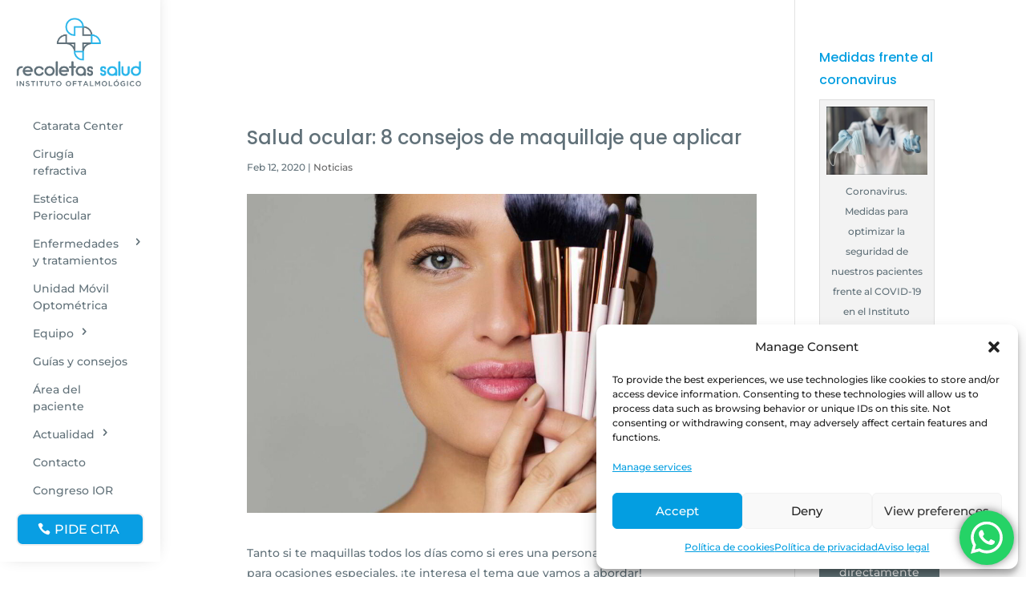

--- FILE ---
content_type: text/html; charset=utf-8
request_url: https://www.google.com/recaptcha/api2/anchor?ar=1&k=6LccpOwjAAAAAJVM1pU_6-_3cox_T1xJCY2KBn-9&co=aHR0cHM6Ly9pb3JlY29sZXRhcy5jb206NDQz&hl=en&v=PoyoqOPhxBO7pBk68S4YbpHZ&size=invisible&anchor-ms=20000&execute-ms=30000&cb=tiv9ju6m7xz8
body_size: 48591
content:
<!DOCTYPE HTML><html dir="ltr" lang="en"><head><meta http-equiv="Content-Type" content="text/html; charset=UTF-8">
<meta http-equiv="X-UA-Compatible" content="IE=edge">
<title>reCAPTCHA</title>
<style type="text/css">
/* cyrillic-ext */
@font-face {
  font-family: 'Roboto';
  font-style: normal;
  font-weight: 400;
  font-stretch: 100%;
  src: url(//fonts.gstatic.com/s/roboto/v48/KFO7CnqEu92Fr1ME7kSn66aGLdTylUAMa3GUBHMdazTgWw.woff2) format('woff2');
  unicode-range: U+0460-052F, U+1C80-1C8A, U+20B4, U+2DE0-2DFF, U+A640-A69F, U+FE2E-FE2F;
}
/* cyrillic */
@font-face {
  font-family: 'Roboto';
  font-style: normal;
  font-weight: 400;
  font-stretch: 100%;
  src: url(//fonts.gstatic.com/s/roboto/v48/KFO7CnqEu92Fr1ME7kSn66aGLdTylUAMa3iUBHMdazTgWw.woff2) format('woff2');
  unicode-range: U+0301, U+0400-045F, U+0490-0491, U+04B0-04B1, U+2116;
}
/* greek-ext */
@font-face {
  font-family: 'Roboto';
  font-style: normal;
  font-weight: 400;
  font-stretch: 100%;
  src: url(//fonts.gstatic.com/s/roboto/v48/KFO7CnqEu92Fr1ME7kSn66aGLdTylUAMa3CUBHMdazTgWw.woff2) format('woff2');
  unicode-range: U+1F00-1FFF;
}
/* greek */
@font-face {
  font-family: 'Roboto';
  font-style: normal;
  font-weight: 400;
  font-stretch: 100%;
  src: url(//fonts.gstatic.com/s/roboto/v48/KFO7CnqEu92Fr1ME7kSn66aGLdTylUAMa3-UBHMdazTgWw.woff2) format('woff2');
  unicode-range: U+0370-0377, U+037A-037F, U+0384-038A, U+038C, U+038E-03A1, U+03A3-03FF;
}
/* math */
@font-face {
  font-family: 'Roboto';
  font-style: normal;
  font-weight: 400;
  font-stretch: 100%;
  src: url(//fonts.gstatic.com/s/roboto/v48/KFO7CnqEu92Fr1ME7kSn66aGLdTylUAMawCUBHMdazTgWw.woff2) format('woff2');
  unicode-range: U+0302-0303, U+0305, U+0307-0308, U+0310, U+0312, U+0315, U+031A, U+0326-0327, U+032C, U+032F-0330, U+0332-0333, U+0338, U+033A, U+0346, U+034D, U+0391-03A1, U+03A3-03A9, U+03B1-03C9, U+03D1, U+03D5-03D6, U+03F0-03F1, U+03F4-03F5, U+2016-2017, U+2034-2038, U+203C, U+2040, U+2043, U+2047, U+2050, U+2057, U+205F, U+2070-2071, U+2074-208E, U+2090-209C, U+20D0-20DC, U+20E1, U+20E5-20EF, U+2100-2112, U+2114-2115, U+2117-2121, U+2123-214F, U+2190, U+2192, U+2194-21AE, U+21B0-21E5, U+21F1-21F2, U+21F4-2211, U+2213-2214, U+2216-22FF, U+2308-230B, U+2310, U+2319, U+231C-2321, U+2336-237A, U+237C, U+2395, U+239B-23B7, U+23D0, U+23DC-23E1, U+2474-2475, U+25AF, U+25B3, U+25B7, U+25BD, U+25C1, U+25CA, U+25CC, U+25FB, U+266D-266F, U+27C0-27FF, U+2900-2AFF, U+2B0E-2B11, U+2B30-2B4C, U+2BFE, U+3030, U+FF5B, U+FF5D, U+1D400-1D7FF, U+1EE00-1EEFF;
}
/* symbols */
@font-face {
  font-family: 'Roboto';
  font-style: normal;
  font-weight: 400;
  font-stretch: 100%;
  src: url(//fonts.gstatic.com/s/roboto/v48/KFO7CnqEu92Fr1ME7kSn66aGLdTylUAMaxKUBHMdazTgWw.woff2) format('woff2');
  unicode-range: U+0001-000C, U+000E-001F, U+007F-009F, U+20DD-20E0, U+20E2-20E4, U+2150-218F, U+2190, U+2192, U+2194-2199, U+21AF, U+21E6-21F0, U+21F3, U+2218-2219, U+2299, U+22C4-22C6, U+2300-243F, U+2440-244A, U+2460-24FF, U+25A0-27BF, U+2800-28FF, U+2921-2922, U+2981, U+29BF, U+29EB, U+2B00-2BFF, U+4DC0-4DFF, U+FFF9-FFFB, U+10140-1018E, U+10190-1019C, U+101A0, U+101D0-101FD, U+102E0-102FB, U+10E60-10E7E, U+1D2C0-1D2D3, U+1D2E0-1D37F, U+1F000-1F0FF, U+1F100-1F1AD, U+1F1E6-1F1FF, U+1F30D-1F30F, U+1F315, U+1F31C, U+1F31E, U+1F320-1F32C, U+1F336, U+1F378, U+1F37D, U+1F382, U+1F393-1F39F, U+1F3A7-1F3A8, U+1F3AC-1F3AF, U+1F3C2, U+1F3C4-1F3C6, U+1F3CA-1F3CE, U+1F3D4-1F3E0, U+1F3ED, U+1F3F1-1F3F3, U+1F3F5-1F3F7, U+1F408, U+1F415, U+1F41F, U+1F426, U+1F43F, U+1F441-1F442, U+1F444, U+1F446-1F449, U+1F44C-1F44E, U+1F453, U+1F46A, U+1F47D, U+1F4A3, U+1F4B0, U+1F4B3, U+1F4B9, U+1F4BB, U+1F4BF, U+1F4C8-1F4CB, U+1F4D6, U+1F4DA, U+1F4DF, U+1F4E3-1F4E6, U+1F4EA-1F4ED, U+1F4F7, U+1F4F9-1F4FB, U+1F4FD-1F4FE, U+1F503, U+1F507-1F50B, U+1F50D, U+1F512-1F513, U+1F53E-1F54A, U+1F54F-1F5FA, U+1F610, U+1F650-1F67F, U+1F687, U+1F68D, U+1F691, U+1F694, U+1F698, U+1F6AD, U+1F6B2, U+1F6B9-1F6BA, U+1F6BC, U+1F6C6-1F6CF, U+1F6D3-1F6D7, U+1F6E0-1F6EA, U+1F6F0-1F6F3, U+1F6F7-1F6FC, U+1F700-1F7FF, U+1F800-1F80B, U+1F810-1F847, U+1F850-1F859, U+1F860-1F887, U+1F890-1F8AD, U+1F8B0-1F8BB, U+1F8C0-1F8C1, U+1F900-1F90B, U+1F93B, U+1F946, U+1F984, U+1F996, U+1F9E9, U+1FA00-1FA6F, U+1FA70-1FA7C, U+1FA80-1FA89, U+1FA8F-1FAC6, U+1FACE-1FADC, U+1FADF-1FAE9, U+1FAF0-1FAF8, U+1FB00-1FBFF;
}
/* vietnamese */
@font-face {
  font-family: 'Roboto';
  font-style: normal;
  font-weight: 400;
  font-stretch: 100%;
  src: url(//fonts.gstatic.com/s/roboto/v48/KFO7CnqEu92Fr1ME7kSn66aGLdTylUAMa3OUBHMdazTgWw.woff2) format('woff2');
  unicode-range: U+0102-0103, U+0110-0111, U+0128-0129, U+0168-0169, U+01A0-01A1, U+01AF-01B0, U+0300-0301, U+0303-0304, U+0308-0309, U+0323, U+0329, U+1EA0-1EF9, U+20AB;
}
/* latin-ext */
@font-face {
  font-family: 'Roboto';
  font-style: normal;
  font-weight: 400;
  font-stretch: 100%;
  src: url(//fonts.gstatic.com/s/roboto/v48/KFO7CnqEu92Fr1ME7kSn66aGLdTylUAMa3KUBHMdazTgWw.woff2) format('woff2');
  unicode-range: U+0100-02BA, U+02BD-02C5, U+02C7-02CC, U+02CE-02D7, U+02DD-02FF, U+0304, U+0308, U+0329, U+1D00-1DBF, U+1E00-1E9F, U+1EF2-1EFF, U+2020, U+20A0-20AB, U+20AD-20C0, U+2113, U+2C60-2C7F, U+A720-A7FF;
}
/* latin */
@font-face {
  font-family: 'Roboto';
  font-style: normal;
  font-weight: 400;
  font-stretch: 100%;
  src: url(//fonts.gstatic.com/s/roboto/v48/KFO7CnqEu92Fr1ME7kSn66aGLdTylUAMa3yUBHMdazQ.woff2) format('woff2');
  unicode-range: U+0000-00FF, U+0131, U+0152-0153, U+02BB-02BC, U+02C6, U+02DA, U+02DC, U+0304, U+0308, U+0329, U+2000-206F, U+20AC, U+2122, U+2191, U+2193, U+2212, U+2215, U+FEFF, U+FFFD;
}
/* cyrillic-ext */
@font-face {
  font-family: 'Roboto';
  font-style: normal;
  font-weight: 500;
  font-stretch: 100%;
  src: url(//fonts.gstatic.com/s/roboto/v48/KFO7CnqEu92Fr1ME7kSn66aGLdTylUAMa3GUBHMdazTgWw.woff2) format('woff2');
  unicode-range: U+0460-052F, U+1C80-1C8A, U+20B4, U+2DE0-2DFF, U+A640-A69F, U+FE2E-FE2F;
}
/* cyrillic */
@font-face {
  font-family: 'Roboto';
  font-style: normal;
  font-weight: 500;
  font-stretch: 100%;
  src: url(//fonts.gstatic.com/s/roboto/v48/KFO7CnqEu92Fr1ME7kSn66aGLdTylUAMa3iUBHMdazTgWw.woff2) format('woff2');
  unicode-range: U+0301, U+0400-045F, U+0490-0491, U+04B0-04B1, U+2116;
}
/* greek-ext */
@font-face {
  font-family: 'Roboto';
  font-style: normal;
  font-weight: 500;
  font-stretch: 100%;
  src: url(//fonts.gstatic.com/s/roboto/v48/KFO7CnqEu92Fr1ME7kSn66aGLdTylUAMa3CUBHMdazTgWw.woff2) format('woff2');
  unicode-range: U+1F00-1FFF;
}
/* greek */
@font-face {
  font-family: 'Roboto';
  font-style: normal;
  font-weight: 500;
  font-stretch: 100%;
  src: url(//fonts.gstatic.com/s/roboto/v48/KFO7CnqEu92Fr1ME7kSn66aGLdTylUAMa3-UBHMdazTgWw.woff2) format('woff2');
  unicode-range: U+0370-0377, U+037A-037F, U+0384-038A, U+038C, U+038E-03A1, U+03A3-03FF;
}
/* math */
@font-face {
  font-family: 'Roboto';
  font-style: normal;
  font-weight: 500;
  font-stretch: 100%;
  src: url(//fonts.gstatic.com/s/roboto/v48/KFO7CnqEu92Fr1ME7kSn66aGLdTylUAMawCUBHMdazTgWw.woff2) format('woff2');
  unicode-range: U+0302-0303, U+0305, U+0307-0308, U+0310, U+0312, U+0315, U+031A, U+0326-0327, U+032C, U+032F-0330, U+0332-0333, U+0338, U+033A, U+0346, U+034D, U+0391-03A1, U+03A3-03A9, U+03B1-03C9, U+03D1, U+03D5-03D6, U+03F0-03F1, U+03F4-03F5, U+2016-2017, U+2034-2038, U+203C, U+2040, U+2043, U+2047, U+2050, U+2057, U+205F, U+2070-2071, U+2074-208E, U+2090-209C, U+20D0-20DC, U+20E1, U+20E5-20EF, U+2100-2112, U+2114-2115, U+2117-2121, U+2123-214F, U+2190, U+2192, U+2194-21AE, U+21B0-21E5, U+21F1-21F2, U+21F4-2211, U+2213-2214, U+2216-22FF, U+2308-230B, U+2310, U+2319, U+231C-2321, U+2336-237A, U+237C, U+2395, U+239B-23B7, U+23D0, U+23DC-23E1, U+2474-2475, U+25AF, U+25B3, U+25B7, U+25BD, U+25C1, U+25CA, U+25CC, U+25FB, U+266D-266F, U+27C0-27FF, U+2900-2AFF, U+2B0E-2B11, U+2B30-2B4C, U+2BFE, U+3030, U+FF5B, U+FF5D, U+1D400-1D7FF, U+1EE00-1EEFF;
}
/* symbols */
@font-face {
  font-family: 'Roboto';
  font-style: normal;
  font-weight: 500;
  font-stretch: 100%;
  src: url(//fonts.gstatic.com/s/roboto/v48/KFO7CnqEu92Fr1ME7kSn66aGLdTylUAMaxKUBHMdazTgWw.woff2) format('woff2');
  unicode-range: U+0001-000C, U+000E-001F, U+007F-009F, U+20DD-20E0, U+20E2-20E4, U+2150-218F, U+2190, U+2192, U+2194-2199, U+21AF, U+21E6-21F0, U+21F3, U+2218-2219, U+2299, U+22C4-22C6, U+2300-243F, U+2440-244A, U+2460-24FF, U+25A0-27BF, U+2800-28FF, U+2921-2922, U+2981, U+29BF, U+29EB, U+2B00-2BFF, U+4DC0-4DFF, U+FFF9-FFFB, U+10140-1018E, U+10190-1019C, U+101A0, U+101D0-101FD, U+102E0-102FB, U+10E60-10E7E, U+1D2C0-1D2D3, U+1D2E0-1D37F, U+1F000-1F0FF, U+1F100-1F1AD, U+1F1E6-1F1FF, U+1F30D-1F30F, U+1F315, U+1F31C, U+1F31E, U+1F320-1F32C, U+1F336, U+1F378, U+1F37D, U+1F382, U+1F393-1F39F, U+1F3A7-1F3A8, U+1F3AC-1F3AF, U+1F3C2, U+1F3C4-1F3C6, U+1F3CA-1F3CE, U+1F3D4-1F3E0, U+1F3ED, U+1F3F1-1F3F3, U+1F3F5-1F3F7, U+1F408, U+1F415, U+1F41F, U+1F426, U+1F43F, U+1F441-1F442, U+1F444, U+1F446-1F449, U+1F44C-1F44E, U+1F453, U+1F46A, U+1F47D, U+1F4A3, U+1F4B0, U+1F4B3, U+1F4B9, U+1F4BB, U+1F4BF, U+1F4C8-1F4CB, U+1F4D6, U+1F4DA, U+1F4DF, U+1F4E3-1F4E6, U+1F4EA-1F4ED, U+1F4F7, U+1F4F9-1F4FB, U+1F4FD-1F4FE, U+1F503, U+1F507-1F50B, U+1F50D, U+1F512-1F513, U+1F53E-1F54A, U+1F54F-1F5FA, U+1F610, U+1F650-1F67F, U+1F687, U+1F68D, U+1F691, U+1F694, U+1F698, U+1F6AD, U+1F6B2, U+1F6B9-1F6BA, U+1F6BC, U+1F6C6-1F6CF, U+1F6D3-1F6D7, U+1F6E0-1F6EA, U+1F6F0-1F6F3, U+1F6F7-1F6FC, U+1F700-1F7FF, U+1F800-1F80B, U+1F810-1F847, U+1F850-1F859, U+1F860-1F887, U+1F890-1F8AD, U+1F8B0-1F8BB, U+1F8C0-1F8C1, U+1F900-1F90B, U+1F93B, U+1F946, U+1F984, U+1F996, U+1F9E9, U+1FA00-1FA6F, U+1FA70-1FA7C, U+1FA80-1FA89, U+1FA8F-1FAC6, U+1FACE-1FADC, U+1FADF-1FAE9, U+1FAF0-1FAF8, U+1FB00-1FBFF;
}
/* vietnamese */
@font-face {
  font-family: 'Roboto';
  font-style: normal;
  font-weight: 500;
  font-stretch: 100%;
  src: url(//fonts.gstatic.com/s/roboto/v48/KFO7CnqEu92Fr1ME7kSn66aGLdTylUAMa3OUBHMdazTgWw.woff2) format('woff2');
  unicode-range: U+0102-0103, U+0110-0111, U+0128-0129, U+0168-0169, U+01A0-01A1, U+01AF-01B0, U+0300-0301, U+0303-0304, U+0308-0309, U+0323, U+0329, U+1EA0-1EF9, U+20AB;
}
/* latin-ext */
@font-face {
  font-family: 'Roboto';
  font-style: normal;
  font-weight: 500;
  font-stretch: 100%;
  src: url(//fonts.gstatic.com/s/roboto/v48/KFO7CnqEu92Fr1ME7kSn66aGLdTylUAMa3KUBHMdazTgWw.woff2) format('woff2');
  unicode-range: U+0100-02BA, U+02BD-02C5, U+02C7-02CC, U+02CE-02D7, U+02DD-02FF, U+0304, U+0308, U+0329, U+1D00-1DBF, U+1E00-1E9F, U+1EF2-1EFF, U+2020, U+20A0-20AB, U+20AD-20C0, U+2113, U+2C60-2C7F, U+A720-A7FF;
}
/* latin */
@font-face {
  font-family: 'Roboto';
  font-style: normal;
  font-weight: 500;
  font-stretch: 100%;
  src: url(//fonts.gstatic.com/s/roboto/v48/KFO7CnqEu92Fr1ME7kSn66aGLdTylUAMa3yUBHMdazQ.woff2) format('woff2');
  unicode-range: U+0000-00FF, U+0131, U+0152-0153, U+02BB-02BC, U+02C6, U+02DA, U+02DC, U+0304, U+0308, U+0329, U+2000-206F, U+20AC, U+2122, U+2191, U+2193, U+2212, U+2215, U+FEFF, U+FFFD;
}
/* cyrillic-ext */
@font-face {
  font-family: 'Roboto';
  font-style: normal;
  font-weight: 900;
  font-stretch: 100%;
  src: url(//fonts.gstatic.com/s/roboto/v48/KFO7CnqEu92Fr1ME7kSn66aGLdTylUAMa3GUBHMdazTgWw.woff2) format('woff2');
  unicode-range: U+0460-052F, U+1C80-1C8A, U+20B4, U+2DE0-2DFF, U+A640-A69F, U+FE2E-FE2F;
}
/* cyrillic */
@font-face {
  font-family: 'Roboto';
  font-style: normal;
  font-weight: 900;
  font-stretch: 100%;
  src: url(//fonts.gstatic.com/s/roboto/v48/KFO7CnqEu92Fr1ME7kSn66aGLdTylUAMa3iUBHMdazTgWw.woff2) format('woff2');
  unicode-range: U+0301, U+0400-045F, U+0490-0491, U+04B0-04B1, U+2116;
}
/* greek-ext */
@font-face {
  font-family: 'Roboto';
  font-style: normal;
  font-weight: 900;
  font-stretch: 100%;
  src: url(//fonts.gstatic.com/s/roboto/v48/KFO7CnqEu92Fr1ME7kSn66aGLdTylUAMa3CUBHMdazTgWw.woff2) format('woff2');
  unicode-range: U+1F00-1FFF;
}
/* greek */
@font-face {
  font-family: 'Roboto';
  font-style: normal;
  font-weight: 900;
  font-stretch: 100%;
  src: url(//fonts.gstatic.com/s/roboto/v48/KFO7CnqEu92Fr1ME7kSn66aGLdTylUAMa3-UBHMdazTgWw.woff2) format('woff2');
  unicode-range: U+0370-0377, U+037A-037F, U+0384-038A, U+038C, U+038E-03A1, U+03A3-03FF;
}
/* math */
@font-face {
  font-family: 'Roboto';
  font-style: normal;
  font-weight: 900;
  font-stretch: 100%;
  src: url(//fonts.gstatic.com/s/roboto/v48/KFO7CnqEu92Fr1ME7kSn66aGLdTylUAMawCUBHMdazTgWw.woff2) format('woff2');
  unicode-range: U+0302-0303, U+0305, U+0307-0308, U+0310, U+0312, U+0315, U+031A, U+0326-0327, U+032C, U+032F-0330, U+0332-0333, U+0338, U+033A, U+0346, U+034D, U+0391-03A1, U+03A3-03A9, U+03B1-03C9, U+03D1, U+03D5-03D6, U+03F0-03F1, U+03F4-03F5, U+2016-2017, U+2034-2038, U+203C, U+2040, U+2043, U+2047, U+2050, U+2057, U+205F, U+2070-2071, U+2074-208E, U+2090-209C, U+20D0-20DC, U+20E1, U+20E5-20EF, U+2100-2112, U+2114-2115, U+2117-2121, U+2123-214F, U+2190, U+2192, U+2194-21AE, U+21B0-21E5, U+21F1-21F2, U+21F4-2211, U+2213-2214, U+2216-22FF, U+2308-230B, U+2310, U+2319, U+231C-2321, U+2336-237A, U+237C, U+2395, U+239B-23B7, U+23D0, U+23DC-23E1, U+2474-2475, U+25AF, U+25B3, U+25B7, U+25BD, U+25C1, U+25CA, U+25CC, U+25FB, U+266D-266F, U+27C0-27FF, U+2900-2AFF, U+2B0E-2B11, U+2B30-2B4C, U+2BFE, U+3030, U+FF5B, U+FF5D, U+1D400-1D7FF, U+1EE00-1EEFF;
}
/* symbols */
@font-face {
  font-family: 'Roboto';
  font-style: normal;
  font-weight: 900;
  font-stretch: 100%;
  src: url(//fonts.gstatic.com/s/roboto/v48/KFO7CnqEu92Fr1ME7kSn66aGLdTylUAMaxKUBHMdazTgWw.woff2) format('woff2');
  unicode-range: U+0001-000C, U+000E-001F, U+007F-009F, U+20DD-20E0, U+20E2-20E4, U+2150-218F, U+2190, U+2192, U+2194-2199, U+21AF, U+21E6-21F0, U+21F3, U+2218-2219, U+2299, U+22C4-22C6, U+2300-243F, U+2440-244A, U+2460-24FF, U+25A0-27BF, U+2800-28FF, U+2921-2922, U+2981, U+29BF, U+29EB, U+2B00-2BFF, U+4DC0-4DFF, U+FFF9-FFFB, U+10140-1018E, U+10190-1019C, U+101A0, U+101D0-101FD, U+102E0-102FB, U+10E60-10E7E, U+1D2C0-1D2D3, U+1D2E0-1D37F, U+1F000-1F0FF, U+1F100-1F1AD, U+1F1E6-1F1FF, U+1F30D-1F30F, U+1F315, U+1F31C, U+1F31E, U+1F320-1F32C, U+1F336, U+1F378, U+1F37D, U+1F382, U+1F393-1F39F, U+1F3A7-1F3A8, U+1F3AC-1F3AF, U+1F3C2, U+1F3C4-1F3C6, U+1F3CA-1F3CE, U+1F3D4-1F3E0, U+1F3ED, U+1F3F1-1F3F3, U+1F3F5-1F3F7, U+1F408, U+1F415, U+1F41F, U+1F426, U+1F43F, U+1F441-1F442, U+1F444, U+1F446-1F449, U+1F44C-1F44E, U+1F453, U+1F46A, U+1F47D, U+1F4A3, U+1F4B0, U+1F4B3, U+1F4B9, U+1F4BB, U+1F4BF, U+1F4C8-1F4CB, U+1F4D6, U+1F4DA, U+1F4DF, U+1F4E3-1F4E6, U+1F4EA-1F4ED, U+1F4F7, U+1F4F9-1F4FB, U+1F4FD-1F4FE, U+1F503, U+1F507-1F50B, U+1F50D, U+1F512-1F513, U+1F53E-1F54A, U+1F54F-1F5FA, U+1F610, U+1F650-1F67F, U+1F687, U+1F68D, U+1F691, U+1F694, U+1F698, U+1F6AD, U+1F6B2, U+1F6B9-1F6BA, U+1F6BC, U+1F6C6-1F6CF, U+1F6D3-1F6D7, U+1F6E0-1F6EA, U+1F6F0-1F6F3, U+1F6F7-1F6FC, U+1F700-1F7FF, U+1F800-1F80B, U+1F810-1F847, U+1F850-1F859, U+1F860-1F887, U+1F890-1F8AD, U+1F8B0-1F8BB, U+1F8C0-1F8C1, U+1F900-1F90B, U+1F93B, U+1F946, U+1F984, U+1F996, U+1F9E9, U+1FA00-1FA6F, U+1FA70-1FA7C, U+1FA80-1FA89, U+1FA8F-1FAC6, U+1FACE-1FADC, U+1FADF-1FAE9, U+1FAF0-1FAF8, U+1FB00-1FBFF;
}
/* vietnamese */
@font-face {
  font-family: 'Roboto';
  font-style: normal;
  font-weight: 900;
  font-stretch: 100%;
  src: url(//fonts.gstatic.com/s/roboto/v48/KFO7CnqEu92Fr1ME7kSn66aGLdTylUAMa3OUBHMdazTgWw.woff2) format('woff2');
  unicode-range: U+0102-0103, U+0110-0111, U+0128-0129, U+0168-0169, U+01A0-01A1, U+01AF-01B0, U+0300-0301, U+0303-0304, U+0308-0309, U+0323, U+0329, U+1EA0-1EF9, U+20AB;
}
/* latin-ext */
@font-face {
  font-family: 'Roboto';
  font-style: normal;
  font-weight: 900;
  font-stretch: 100%;
  src: url(//fonts.gstatic.com/s/roboto/v48/KFO7CnqEu92Fr1ME7kSn66aGLdTylUAMa3KUBHMdazTgWw.woff2) format('woff2');
  unicode-range: U+0100-02BA, U+02BD-02C5, U+02C7-02CC, U+02CE-02D7, U+02DD-02FF, U+0304, U+0308, U+0329, U+1D00-1DBF, U+1E00-1E9F, U+1EF2-1EFF, U+2020, U+20A0-20AB, U+20AD-20C0, U+2113, U+2C60-2C7F, U+A720-A7FF;
}
/* latin */
@font-face {
  font-family: 'Roboto';
  font-style: normal;
  font-weight: 900;
  font-stretch: 100%;
  src: url(//fonts.gstatic.com/s/roboto/v48/KFO7CnqEu92Fr1ME7kSn66aGLdTylUAMa3yUBHMdazQ.woff2) format('woff2');
  unicode-range: U+0000-00FF, U+0131, U+0152-0153, U+02BB-02BC, U+02C6, U+02DA, U+02DC, U+0304, U+0308, U+0329, U+2000-206F, U+20AC, U+2122, U+2191, U+2193, U+2212, U+2215, U+FEFF, U+FFFD;
}

</style>
<link rel="stylesheet" type="text/css" href="https://www.gstatic.com/recaptcha/releases/PoyoqOPhxBO7pBk68S4YbpHZ/styles__ltr.css">
<script nonce="zE7peNeucp5UpeMnNC4wzg" type="text/javascript">window['__recaptcha_api'] = 'https://www.google.com/recaptcha/api2/';</script>
<script type="text/javascript" src="https://www.gstatic.com/recaptcha/releases/PoyoqOPhxBO7pBk68S4YbpHZ/recaptcha__en.js" nonce="zE7peNeucp5UpeMnNC4wzg">
      
    </script></head>
<body><div id="rc-anchor-alert" class="rc-anchor-alert"></div>
<input type="hidden" id="recaptcha-token" value="[base64]">
<script type="text/javascript" nonce="zE7peNeucp5UpeMnNC4wzg">
      recaptcha.anchor.Main.init("[\x22ainput\x22,[\x22bgdata\x22,\x22\x22,\[base64]/[base64]/[base64]/[base64]/[base64]/[base64]/[base64]/[base64]/[base64]/[base64]\\u003d\x22,\[base64]\\u003d\\u003d\x22,\x22eXrCj8ORwr/Ds8KIFHPDv8OdwpXCrXxlTGfCoMO/FcK0M3fDq8O3KMOROnzDsMOdDcKvcRPDi8KZC8ODw7wjw7NGwrbCjsOWB8K0w6kmw4pafF/CqsO/U8KTwrDCusOiwql9w4PCtsObZUoxwo3DmcO0wrlDw4nDtMKLw5UBwoDCulDDondVJgdTw7Mywq/ClX/CgSTCkFpldUEpSMOaEMOEwrvClD/Dig3CnsOoWF88e8KHZjExw4cXR2RXwrglwoTCmsKbw7XDtcOqaTRGw67CpMOxw6NfI8K5NizCqsOnw5gTwrI/[base64]/ZW/CikHDkRAWw7RVGMOdwpdjw5rCu21/w6HDqcK9wpJEMcKwwofCg1/DgMKJw6ZADToVwrDCuMOOwqPCugcDSWkuJ3PCp8KLwr/CuMOywr9+w6Ilw6TCoMOZw7VZU1/CvFTDqHBfWn/DpcKoMMK2C0JTw5XDnkYPbjTCtsKywp8Gb8OEexRxNWxQwrxdwrTCu8OGw5fDqgAHw7/[base64]/w70lN8OFwowrBD3DtcK/QsOAw7LDpMOcwqLChyXDqsOHw6pTH8ORdMOqfA7CpyTCgMKQPV7Dk8KKA8KUAUjDvcOGOBcVw6nDjsKfGMOcIkzCsBvDiMK6wqvDmFkdQmI/wrklwp02w5zCjEjDvcKewrnDpQQCCycPwp8/GBc2cyLCgMObDcKOJ0VONCbDgsK5OEfDs8KaXV7DqsOuN8OpwoMYwoQaXh3CosKSwrPCh8OOw7nDrMORw5bChMOQwozCmsOWRsOARxDDgFTCrsOQScOTwrIdWRl1CSXDmDUieF/Cpy0uw5USfVhmLMKdwpHDgsOEwq7Cq0rDqGLCjF1+XMOFS8KgwplcBmHCml1iw7xqwozClgNwwqvCswTDj3I7fSzDoSvDgSZ2w6EvfcK9E8KcPUvDksOZwoHCk8K/[base64]/DncOyD8Kxw6bDqMOkw7N5WEVUw4UrUMKcw4rDkDQcwpDCiWjCnRLDnMKEwp0vVcKdwrd3Ai9ow7jDrFJOdWgdRcKubsOrQjzCvkLCjmsJLTMxw5zCllMGK8KgIcOIcjXDiXxhGcK/[base64]/[base64]/CrsONwp54w7ZCQCTDsH9/QEtOw6ZGf8KjwocEwofCkhldCcOUJDlvVcOdwqrDinxNwp5TFA3DtinCmBTCt2/DvMKNfsKxwoUPKBNnw7Z7w7BUwrprZEbCisOnbDfDlwZiAsK5w7fCmxJ/[base64]/DoUQYw6lpEwoOc3t5wr5pw5DCjxLDkTfCpW1Vw4QxwoA/w6R9UcKGBmPDsGrDvsKewrUYNWd4woXCrh4Wd8ODWMKfC8ODFUEqA8KSKR1EwpQRwoF7W8KgwoHCh8K9bcOfw6TCpzhWGwzChkjDucO8Tk/DuMKHay1aZ8O0wqd3Z17DmGjCqCHDlsKAE2XDtMOQwr8+UTA1NXLDlCnCvMO5ChNJw4tTP3fCucK9w4Zbw4Y7fMKmw44GwpLCucO3w4QLFll7VAzDpcKvCSPClcKtw63CrMKgw54BKcOJc3xvQRvDlsKLwrZ/LnXCpMKVwqJlTDpLwro2OGTDtyrCiUwnw6jDi0HCnsOPPMK0w5MTw4ssfhAnXidbw5PDtw9twr/Cp0bCvyh4WRfCssOoc2LCisO2YMObwrMbwpvCsVZtwoIyw5NDw5nChsKJd3zCs8KQw5nDohnDpsO7w4TDiMKlfsKOwqfDpDwsN8OJw5YhC2cWwoLDgjrDpSI+BFnCqCbCvFF8DcOFDEEnwp0MwqlMwobCgjzCig3CkMOiN11mUsObZTvDhXU2Bl0Gwo/Dt8KxdxZ8dMO9QMK5woALw6bDpcOew6lNOzNGCnxKP8O2RsKYXcKYJxzDmlrDiy/Csl1JDTALwrdyNF3DrhI0DcOWwostSMOxw6hIwq83w4LCuMOow6HDjQDDhxXClC90w6Jrwp7DosOxwojCtzgEwqvDl0DCo8Kkw70/w63Cs0PCtQhpQmwDPQbCg8Ktw6t+wqfDllDCr8Opwqghw6XDqsK9OsOIKcOYGxTCvCkuw4vCgMOmwqnDp8OmBcO6AA9AwrB1NhnClMO9wqg/w7LCmVTCoWHCrcO3JcOQw6VYwo90cmjCgHnDqTFoWhrCil/DtsOCODLDtXZDw5TCgcOvwqvCiC9Fw61LEm3CmDBHw7zDpsOlIcKvTw0wO0fCnnTCl8Omw7jCksOhwpHCp8OiwpF2w7jCn8OHXR40wqROwrnCv3zCmMK/[base64]/DvMKzdHbCh8O5w4rCpsKow4p2VsOGw4rCpkHCvA3CisOewqbDvU/[base64]/DsMOnSTNdZsOXX8KpwrZVwpbDiMOAecKHTsKmW23DlMOkw6pMa8K5OGpFTsKbw5QSwqpVKsONFcKJwoB/wopFwofDksOKcxDDoMOQwrEfETLDsMOsLMOLNnTCqU/DscObSUtgGcK6aMKnRhp0f8OJLcOsUsKQC8O3EC43JFkjbsOIABg9TxTDn3BHw6lacwdhT8ORGXvCm3tsw6cxw5RbeFJPw6rCgcKyTk9qwptww7tpw4DDhQHDpEnDlMKkYQjCt33Cj8OaD8Knw4sEVMO3GRPDtsK1w7PDtnnDvF/Dg0QMw7nCpUXCssKUQ8KKdmRRMXfDqcK9wqg+wql7w5l4wo/DocKXdMOxLcKmwqlvUA1eVcOjbnwqwo8GNEAbwqUfwqlmZQoFFyYNwqPDngjDn2zDg8OhwrQ7w7/CtTXDqMOJRXPDllBxwpvDvSBtbm7DnjJjwrvDoWc4w5TCosOXw7vDtinCjRnCqVhZQjQ3w7/CqxUBwqLDhcOkw5TCsmd9woMPDVbCviVhw6TDh8OOCAfCqcOCWhXCnyDCusO+w7rCncKow7HDp8OeEjPCjcKUEXZ3IMKsw7fDnxgjHmxWYsOWMcKQTCLCuHrCgcKMWDvDg8OwbsOCUcKbw6A4BsO1VcOyGyREBsKiwrdTekDDucOwfsOVFcK/[base64]/Do8O3wqvCuMOnw73DpBbCihhHwrrDg0J0RTfDiSExw7XCpj/DkzA3I1XDmAImA8K+w45kIHLCucKjKsKnwrfCnsK/wqvCm8Otwps3w511wpbCqSUGBWcxP8K3wrlRw45NwoM1wrbDtcO2BcKdA8OsQEVgfn8FwqxKdsOwB8O4C8KEw4Mrw6IGw4vCnipITsOGw7LDqcOdwqA4w6jCs3rDg8KATsO5HwFrSCbCpsKxw5jDssKfwp3CmhfDhio1wrwWV8KSwp/[base64]/wpjCiMKOQh4pAcOIb3Iuw6DDnsOPQXoNw4wZwrTCo8KrQ3YYA8OuwpUNJMKcBHwHw7rDp8O9wqNsScOaQ8KRw7gEw6oZfMOcwpgTw63Ct8KhHETCssO+w5xGw59Jw7HCjMKGOV99FcKJHcKFEy/DjSbDmcKmw7Yfwo5mwq/CpEsqdW7CrsKyw7rDv8K/w7rDshUxGl0Pw7s1wqjCn2BuSVfDtmXDscOywprDlHTCvMK1FCTCvMKkQg/[base64]/[base64]/XXfDj8OkUMKjDcKfPMOYw4PDhhPDiMOuwpEaPsKLWMO4KWQidsO8w5/CnMKyw5AlwoHDkRPCmsOBGAvDtMK6d3FJwqTDoMKMwoQ0wpvCrDDCrcO2w4tYwpXCv8KMEMKDwpUdV0IHJVnDgcKnNcK0wrXCmFzCmMKEw7DDucKWwp7DswccHj/CiRfClEkjHiJNwo4GSsK7NQhIw4HChDDDtnPCp8K6HcKqw7gIAsOvwrfCiDvDrW4twqvCv8K/Ry4NwrzDsRh3W8KXVVTDgcO9YMOVwpUkw5JWw54Zw4TDmznCr8Omw7diw7jDksKQw6NyJgfCgDnDusOMw5RFw63ClT3CmMOYwr3CjSxAR8KrwoRkw6pOw753PF/[base64]/CpMOtLMK1PsOlf8Kbw4rDpcKMJsOUw4fCgcKUw4ksTCLCtyXCuloyw611XMKWwrlAL8OAw5EFVsOCFsO4wrkqw7RGYVTCjMOvFWnDvQzCmEPCu8KqEMKHwqgUw7HCmk9oGQIJw7NuwoMbQcKnUEjDpxpNd0/Cq8K1w4BKTsK9ZMKbwrEDQsOcw51xM14Wwp3Ck8KkFlPDhMOmwqHDgcK4fQB5w4ZBGzliIxbCpjY3VkRSwqfDgFc1U2BXFMOIwq3DrMKMwq3DpGBdKy7Ck8KyK8KZBsOnw6TCnjdSw5kub0HDoU8wwoHCpBYYw43DjBDCtMO/eMONw4U1w7J9woY6wqJVwptbw5LDoyoBIMOmWMOIPizCtmvCpDkCSBQ4woYjw6kqw5Iyw4g0w5LCtcKxVcKhw6TCkQtJwqIWwrHCgj8EwoRcw5DCkcOUBDDCtQZXfcOzwoFgw4k+w4jCgn/Dh8KNw5U+AkBXwpUxw61mwpYND38owq3DqMKBGcO3w6LCryAswr8iAj9qw4rCscOCw6ZKw57CgRESw73DkilWdMOmScO/w5TClFdiwqLCtzYfX3rCmjoBw7QBw6vDtjs7wq53GhTCiMKtwqrCkVjDosOLwrwtZ8KdRMOvNSMOwqDDnADCrMKceDhwRD9rajvCiw0mXgwyw74hdxsjfcKGwpFxwo/CtsO+w7fDpsO+ASofwpjCvMO8Thkfw6/[base64]/DiARQwoPCqsOjF8Kgw58YwpDDmh7DucOjEB5EQ8KlwpgMSEsTw6wBNUA0SMO5Q8OFw6PDnsKvICQ/[base64]/DpSDDvsOnwpFDN3MlS8OVFRvCjsOMIV3DnMODw4prwrMrAsOpw5hod8OdQwRGQMOkwrXDtRVmw5HCiTHDmmzCu3vDicOzw5Nbw6rCswnDiiRfw6FmwoTCucOowrECNVLDqMK/KAgrFCJWwqBfYlDCgcOFBcKsDX4Tw5FEwqR8ZcOJbsOIw5TDr8OdwrzDqAYNAMKfP3TDgVRMOiM8wqM7b28SU8K8P0UdUH5sX3p+YgcqMcObDQpWw6nDggnDscKHw5tXwqLDuR3DpnRMeMKMwoHCg2kzNMKTBkLCsMO2wootw5PCjXsXwo/DicO+w6zDncO6P8KawoDDu1BvTMOZwpVvwpIGwqFiVUY7HBMiNMKkwpnDrMKnC8K1w7fCuWxpw7zCkkhLwpRTw4Uow4sgXMOTL8Otwq83UMOEwqsYFhpPwr4GKV1Rw5AUfMO4wrPDg03DlcKIwpDDomzCsSHCgcO/SsODe8Kbwoc+wrQNLMKIwpcrXsK2wrEgwpnDqD7DnVJ3dRPCviI5WMKOwrLDiMK/[base64]/Cqj3CqFTCjg3DlcKMwokDw5wQeUcew7bCi1Eyw6HDjsOYwp7Dg30kw5/DhGEgWngMw4tCfMKCwpTChlDDnF7DvMOjw5QBwphOXMOkw6HCrRQ1w6dBElUDw4xPAxUMWkJ2wrpNUsKDCMKMBncoY8KtchXCoXfCiCXCisKKwq7DvsKtwo9ww4YcRMOdasOYIQEcwpxowoVMAhDDqsO9M1h7wprDkF7CrWzCoRnCsVLDk8Kcw5k/wrNzw5RXQCHCr17Dqz/DtcOhV3pERsO8QToZQFjConwoV3PDlWZ5W8O7wpwTADEqTS3Dn8KmHU9lwqfDqgvDusOsw48LBEvClcOQJVnDuCQUdsKHSSgew4DDj2XDisKNw4pYw4IUJMOBWWXCscO2wqs0XlHDocKXdE3DpMOIVsO1wrbCpxcDwoPCnRtKw4YNTcOPKE/Cm1XDihXCr8KHJ8OSwqh6ZMOLLMKbOcOYLsKZcVrCoCBpV8K9QcKLVQt2w5bDqMO4wrJXA8OmaUfDusOXw4fCsl01a8OXwqBYwoIIw7LCt39BOsOqwrV2RsK5wpheCxlsw4LDmsKFNsKbwqbDu8KhDcK9MjvDkcO4wrRCwpHDvMK/woPDvMK4RMOUAi4Xw6c9b8KlW8ORcScGwoovMQvDg0AIOXd4w4HCrcKVwp9/wrjDs8OARzzCiHPCu8KuNcOdw5vCmEbDlsO5VsOnFsOVW1wjw7otZsKbCsONH8Kaw7LDug3Dg8Kbw64aCMOoJ2zDpF9Lwrc4ZMOGNQ1rZMKIwqpwdHTCp2zDmVPCtxTDj0xkwrUsw6DDjBzClAggwoNRw4HCnDvDvsO3VHDCnn3CtMOFwqbDnMKPDEPDoMKMw6U/wr7DosK4w4vDihBIcxE+w41Ww4MwVRXCiDMlw5HChcO8OQ8BI8K5wqjCpXo3wrImU8Oxwo0UbVzCiV/Dh8OmccKOZ24JH8KHwrl3wofCmgNKPFQbJgJfwq7Co3sIw4EVwqkbPUjDmsOGwp3DuFkLTMKIPcKZwrIOZndvwrA3J8OcYsOoSytXPw7Cq8KKw7nClsKAdcODw6rCj3cOwr/[base64]/VQAbWErCrQUMw5s9XcOpwrXDhgwrw4MCwoHCiF3CimzDukjDisK9w55IYsKeQ8KNw7gowo/Dqk/Dm8KSwp/Dl8OfFMOfcsOMJjonwoHDqSLCvhbCkAF2w7MEw4PCicOCwqxFTsKTAsOww7fCucO1Y8KFwobDn0PCr0DDvCbCv11tw4dGecKVw6hIbEw2wp3DhFZ9cwHDhyLCjsOTYU9bw7jCqWHDu0otw5N1wpTClMO6wph4YMKfAMK7W8O9w4h8wrDDjhU/[base64]/DsT/DkzDDvsO3dMKoworDncOywprDqsOHw5/DiVrCo8OGDcOGaVzCvcOEM8Kfw7I1Wx9XCMOieMKBcww3eE3DncOEwqjCosOpwqcXw4EDGTXDmGDDh0HDtcOzwqbDq10Nw45+VSEQw67DrD/[base64]/WcOJwqQDMhbDjjwaY8Kuw4HDkmt/wqzCssOQWGPCkGLCtsKtTcOtQXDDgsOaLRcAX1w6fHVvwp7CrxPChABdw7HDs3LCj1xnLsKjwqTDvGXChns1w5nDqMOyGS/ClsOWfMOoI3wmT23DvxJkwqICwrTDsVzDtjV2w67Cr8KcPMKoG8KRw5vDuMKgw59cDMOgLMKJBi/CqzzDvh5pAg3Ds8OtwqUQLH1kw7nDgkkaRTvChAwXGMK1eGsHw4XCowPDpmgnw60rwoNUWSDCicKgCEtXPzhewqLDuB1tw47DlMKTdxzCi8ORw5rDqEvDikHCkcKnwrTCgsKJw7EXdMOgwpfCikPCmFLCin3DqwBywpBNw47DqQ/DgiY/[base64]/w43DiMK7wqTCtEBcc3TCqH1zQsKww6TCpMKywoPCrFjDlhcAZXMINlB/d3/Du2PCssKvwqfCkcKIKMOWwovDo8OZYFrDrGLCjV7CjcOXKMOvworDpMKaw4DDisKiDx1vwqBawrnDpU09wp/Ck8OXw6sawrtVwrvCjsKFZCvDk07DpsOHwqAmw7QeXsKCw5jCmkjDs8OcwqDDgMO7fEfDoMOVw7nCkB/[base64]/[base64]/ClSjCtCFBwqbCjCnCpsKXw4rCkA7CusOEw4bDhMOmY8OBPy3CusOUB8K1HBBpCnV8Uh3CjH5hwqHCunnDjkLCssOIWMOCX0RTKU3DncKqw7InCAjCtcKgw7HDp8Kkw4ARA8K0wpt7S8KLHMOndcO0w4vDjsK2HFTCsQxcCQoawpg8S8O0WSZ/bcOCwonDk8OTwrJmGsO3w5nDjhgWwpvDvcOiw5zDjMKBwoxZw77Cv2/[base64]/PXTCtHAcNMKMKsKPKcKbJ1TDlTcUwpnDvsO6DFnDvHIVT8KyP8OCwrhAf2XDoFAXwoHCqWl4w5vDtTohf8KHDsO8R3XCm8OMwobDkH/Du00SWMOQw7vDv8KuPhjChsONOsKAwr59YEDDsV0Uw6LDl0UiwpVhwoZYwoHCk8OkwpTCrzdjwqzCqgFUE8OOI1AxT8ODL3NJwrkow5RhJw7DrHrCpsKzw7p/w5bCj8OIw4JmwrJBw5xYw6bCr8O4XsK/[base64]/DhXcJIcOvwr7CrVAZwoHDmTVuw6xDAcK9SsKJQsKUQMKuD8KQA0dUw6R/w4jDkhwqOA9DwqPCiMKwHg1xwovDk3Qvwr8Ww5vCsCfDpjvCiyfDmMOkWsK9wqBuwpRIwqsAZcOLw7bCsk8GcsOGXV3DkVbDpsO+dznDgglbD25PTcKHAj4pwrR7wpHDhnZlw6XDhsKDwoLCpnQmAMKYw4/DscO9wr0EwpUVLT0ANiDDtw/DuQzCuF7DqcOHQsKRwrfDlnHCvkQ4w40tGMK/NXTCmsKlw7jDl8KtMMKFfTwswrlYwqA0w7plwrVQUsKmJzk/ExJke8O2O1bCjcKMw4RpwrjDvkpiwpsbw7gpwrVoelRAEkc/[base64]/Ct8O8D2dGwrrDncOJwp/DisKxQMKFVnJuw4kzwqkDwrvDkcOywqgvByvCo8OTw4ElfQdmw4I/[base64]/CtsOGJlfDjhTCrMOvFcOhHQ/Cm8KHw74Gw78iwrTDsHIVwpnCoBTCscKGw7F3XjdDw7QiwpLDhsOVYBbDqTHCksKfMcObFUV2wrLDmB3CvygndsKiw6YUasOxZhZMwpgPOsOGbMK1Z8O3CVQmwqAzwqzDucOaw6vDgMO8woBgwovDicKwc8ONe8Oje37CoX/DtT7Ckn4Gw5fDlMOQw5xcwq3DusKqdcOFw7Zxw4DCssKTw5TDncKJwrzDjwnCshTChyR3NsKlUcODKxgMwpN8woA6w77DqMOUHz7DhnRmUMKlGgLDrzARH8OKwq3CgMOkwrrCmsOyUHPDncOuwpIjw6TDnQPDohsIw6DDjnU+w7TCp8O7VcOOwp/CjsKNUjwYw4rCrkQ3GcKDw44uGsKZw4swXSxTJMKTDsOvFXXCpx0swrYMw5nCvcKvw7ExV8OnwprCi8OGwrbChHvDmVc0wpPCj8KUwoHDtsOuRMKkwpoqAnZ/UsOdw6TDoCkIJjHCo8K+VW92wq/[base64]/MD4KDcOAw7jCjcKDwq5HFQ4pw4hGw5PCv1DDnkI6YsKww6vCkTTDjcKOd8KrPsO1wq1uw61RQhddw4XCjHbDr8O8HsO+wrZmw4UdSsO/w6ZAw6fDpz5/bUUibjVkw6tVIcOtw7dsw5/[base64]/wq8Kw71ow4PDp1E9aVgmPcKDw554NcOYwrDDu8OwD8Klw4rDuFhqHMO1SMKZe37Ckw58wpFlw5bClGIVbhtUw4bCtVV/[base64]/[base64]/DucOrwpDCumpIScKZU2YRB8Onw7FkwoN2L3PDhgRCwrpuw6fCjMKMw51UEcKKwoPCmsO2DV/Ch8O8w5lJw6UNw4oCMcO3w4Apw5IsEgfDujjCjcK5w4M5w6g+w4vCrcKLBcKjDAzDhsOtC8OzPGXClsO5Lw3DuVxBbQXCpS3Djn87a8OLP8K5wqXDisKaa8KnwqQowrQDT25Pwpg+w5zCsMOaf8KEwo4cwoMbB8K3wqjCq8OvwrEzM8KNw512wozCtWPCq8O3wp/CiMKiw4gTK8KDRMKbwpnDvAPCncKjwoE6YhcyW3DCm8KbUWgvJsK/cUnDisKywo3DkwdWw5vDpwPDiVXCmjoWHsOVwqnDrWxVwrrDkCcGwobDoXrCiMKuf30/woLDusKRwozDjQXCqcOPMMKNcRxNTWRGTsK7wofClU8BZgnCrcKIwpPDr8KPfsKLw5JldiPClMObYyM4wo/Ct8K/w6Nfw6E/w6/CrcOVdFU/WcOFRcOtw77CnsO9B8KOwosGE8KQwqbDshpcUcK5X8OrDcOWA8KNCiTDjcO9ZEVuGwdiwrZSFjl6PsKcwqJneARqw4UPw7nCjwzDqUN4woh5Vx7DtcKvw6sfTMOwwogNwo/DtHXCnyNwL3fCi8KyCcOeGHHDqnPCsiQ0w5fCo1J2BcK1wrVHUBjDtsO3wqHDk8Oiw6LChMO1UcOCOMOnUsOrTMOowqxWQMK/dxUawrbCg0TDtsKvbcOtw5oAZMODccOvw55ww5Mcw5jDnsKFX33Dhx7CsUNVwq7CugjCtsOBY8OXwqwLR8KePAI3w7gTfMOcKj5GQ10awqjCgMKiw6vDs0cqf8KywpZWe2jDoBAPcMOYacOPwr9FwrxOw41DwrzDu8K/PMO1TcKZwqTDulvDvHQ5wqHCjMKtAcOkYsO3VMOpZcOZLsK4bsKLPCJUScOPHilTCnUBwqdLH8O7w63DpMOAwoTCuBfDkS7CocKwf8OZSyhzwqM0SCleLsOVw6UtAcOKw6/Cn8OaLlcBU8K6wqfCnW8swoPCsFrDpAlgw6o0NCULw6vDjUd5YHzCgzpPw4fCiy7DkGAjwqw1DMOXw7jCvz/DgsKRw4hWwp/CpFJqw5BIQsO/JMKJRsKlR3DDjCZ5CVcLPsObAS47w7vChh/DlcK4w5LDqsKGWAFxw7Vtw4liVVAgw6zDhj7CjMKoMW3CrBTCt0LDhcKEP1Z6NzIZw5DCvcOxM8OmwpTCgMKRPsKYcsOKWhTCkMONMGvCjcOlEzxCw5w0TygKwpVawqsEPsKswoQRw4bDi8O5wpw9FhPCpFB2KnDDvmvDicKJw4rDhMOGBcOIwo/Dhnlmw51LW8Kiw4kueX7Ci8KWW8Klwqw6wo1FeHU3P8Oaw7rDgcOZSsK+J8OXw4rCsRspw4/Cs8KWOcKfCy/[base64]/DvxfDtcKeHyZvFcOlw6xpwrjCi8O2wq8JwptJw5hwHMOvwrfDrsK3FHjCl8Oqwr0twpnDhDMIw4fDp8K7JVEAXgnCpmdNY8KGVmPDu8OSwqnCnynCpsORw4/Cl8KtwpsSbMKpN8K+GcObwobCpVhkwrhJwr7CtUEcEcKiR8KGe2zCuVsfPsOFwqXDmcOuMSMfAXLCq0bDviLCh38JOsO8WsOIRmnCsibDtCDDiiDDt8ORcMKYwo7Cm8O/wo1UDTLDnMKHDsKowqrCk8K7EMKZZxBHeG7DucOdO8OROgsnwq1BwqvDizcNw5PCjMKew7c7woAIen87LjxRw4BBwo/Csj8bSMKww6rCjwclBhrDqgJMDMKlTcOKQRDClsO6wpJJdsOWBjQAwrI9w6vCgMKJMX3CnFLDm8KcRm1Vwq/[base64]/DusKBL8K9WAUHAcO8wrLCkgvCu084wrnDvsO7wonCqsOVw5XCssK6w70zw7/CjcK9DcKcwpPCmytfwq8oQ27Dv8Kxw43DuMOZMsKfSw3DnsOAdkPDs0fDp8Kdw7kYDsKQw4PCglTChcOYeAZASMKibMOxw7DDmMKkwr0mwonDu2pEwpjDrMKSwq5/C8KVSsKjUw7Ct8OGDcK4wrk9B0MBb8Kgw54CwpJeGsKRMsKhw4fClynCpMOwL8KjNW3Dt8OBZ8K/MMOfw4xLwqLCr8OdXB4Hb8OZYiYAw45Tw7xUWnU1S8OnaztLWcKTFQvDllfCrcKDw5pnw63CnsKvw4DCssOhJVIDwq0bb8O2OCPDgMKDwpNYRihbwq3CuTvDoAgLccOBwq9iwpVFX8KHbMO1wpvDhWM1bip2DjHDqRrCqCvChMOlwo/CnsKnJcKQXEtgwpPCmy8CBsKvw67CqGcCEGjCgiNzwqVLKMK7MjLDmsOvMMK/djN9bg4TL8OqCQ3CjMO2w7A6C1UQwqXCiXBswrnDrMOVbjsxbxpww7BtwqnDicOEw4LCiwDDk8OtCsO6wrvCrj/Cl1LDqgZPTMO2TWjDpcKVcsKBwqZawr3DlQPCr8O4wq5Aw58/wpPCnVtSc8KQJCs6woRYw7g0wofCvlN3U8OCwr8QwrfDgMKkwobCiwp4CWnCnsOJwrEqw5zDlilvfcKjMsKDw6YFw6gBYQnDrMOpwoPDiQVow6zCtEMxw7DDrU0hwqbDgxpUwp5+LATCskHDpcKEwozCmMKRwolWw4PCnMKYUUTDo8K4W8KgwrJVwrorw4/CtyESwrIuwo3Dt2pqw4HDvMOrwoJpSjzDmHEIwozCrkvDinTCnsO6MsK4dsKNwr/CscKewonCvsKIBMKpwpPDu8Kfw4ppwr5/RB0qYEIYf8OQcAnDp8K7fMKcw4N6IlBtwoFWV8OiHcKkOsOyw7Uew5pUOsK0w6xHLMKNwoA/[base64]/[base64]/w5pUw7fCusKmw6wTRiTDnE3CmzR2w6M1woROMyILw6ZWXxbDswsAw4bDvcKLdDRHwpNAw4Vxw4fDgQbChmXCu8OKwq/CgsKDdiRsUMKcwqzDrinDvXQ4JMOjHcOzw6RQBsO8wrrCtMKuwqPCrcOKHhB7WB3DjF/CscOawrzDjyUow5vDisOiHmnCpsK7H8O1J8Oxwq7DlmvClCh7TFjClnM8wrPDgipHUcO3CsKqSCXDlGfCo2YIRsOTAcO7wo/[base64]/wq4wRS7DicOqDSPCmsOVw6FKNsOQwq7DkTweccO2EFnDmHXCq8ODVm1Hw4llH0nDuAlXwrbDtB/[base64]/Ci8OADy3Co8O/[base64]/woVJw43CiTUow53DjlPCrsOAw557bidrw7zCiW1YwrpbY8Oiw7XCl1Jlw6rDgcKpNsKTLRfCkTvCr0VVwodXwosgA8OtX2VxwrnClsOVwr3DtsOwwp/ChsOKK8KvOsKbwrjCsMKXwo/DmsK3E8OxwrA4wpBuR8O3w7XCjMO6w5/[base64]/DpsKqbmHDjsOqKcOEw7zDl8O6R8OwV8OQXVXCm8O0Pg5Ew5ctcMKjEMOSwrzDoRUWEVLDrx0Dw7Vrw5cpXQ0TM8KQesKYwqYGw6Uiw7V/[base64]/dcOvGB/CqVzCusKtw7zCiH5eXcOZw7IkMFAFUmPCpMOEbXDChMKbw5p2wppPL2/[base64]/[base64]/RMKxw5NCw4tNw6EbWTTCkcOpBgPCqcKDM8OzwrfDsDZlw4TDvHd6wqF8wpLDj1XDj8ONwpNSP8KjwqnDiMO9w5rCm8KuwoJZHRvDtSNJK8KqwrbCvsKVw7bDiMKCw6/[base64]/[base64]/[base64]/[base64]/[base64]/Dq3DDi8OVAcObfcO6XkV+woMYeAV3QlUIwoA3w5rDvsK5A8KiwrLDiXnCpMO3BsO1w610w6Efwp8DUl5uTV/DmzBiZ8KawqJTchfDp8OtZ1hJw7B/bMOtE8OuWQAlw7UcdsOSw5fCu8KxdgrDksKbCmomw6IqRQNNXcK/wonCgURlAcO3w7bCqcOGwoTDuRfDlsOUw7PDkcKCX8Otw4bDq8OfEsOdwqzDgcO8woMFGMOFw6oyw5/Cjy9kw6oCw5www5Q+SCvCrDNIw7kPbsOGcMOafMKWw4tZEsKaWMK4w4TClcOnVsKCw67CrD02cwLCmXnDmBDCgcKbwpELwqoowoQ6GMK5wqoSw59NCFXChMO/wrjCvsONwpnDk8OcwqTDhm/CscOxw4pWwrECw7DDkxLDtzbCjAQRZcOiwpdYw67Dj0rDkm/[base64]/w6fCpMKoOHooOcKTw6jCscKhVsOVbgvDoUohdMKbw4HCkTdGw7Evw6YtWFTCk8KCWwrCv018bsOYw4EAa2/CvlfDhsKZw4PDozvCi8KGwphgwrPDgANPB3UXNXdTw5w/w6HCtR7Ck1vCqX5hw61AeHFOGVzDhsKwFMO5w6FMLQpVNwnDmsKIe21fX2d9asO2RsKoID1xbwzCqsKZUMKjM3JgYhJPVSwfw6zCizBmUMK6wq/CrC/[base64]/d0/DuMKVw4haAxkXwqQlO8OZLMKFO8Oaw5JQwqnChMOuw5hdWcKCwojDsgQPwrjCkMO3eMKnw7cuLcOZNMKiDcOTR8Opw6zDjkPDgMKoPMKzczvCmlzDuk4ww5p+w77DuFrCnlzCicOIa8OpZzrDj8OZHcOJS8OWb1/Cu8OXwrPCoWprJMKiCMKYw6jCgzXDq8Oyw47CvsOGbsKJw7LClMOUwrfDmkcAMcKrUcOaXQ4yBsK/[base64]/DmTBwdw8awpXCgyV2dsOFVlhRTcO7IFUqVivCnsO+wq0KO23DqGjDgFzCuMOIQ8Obw40RPsOnw6zDo33CqhvCvmfDg8KTAmMYwrBhwpzCm0XDiDcvwoBNNgQ9ZsKYDMOpw43DvcOLOV7DtsKYUcOCw54qTcKPwr4AwqjDjj8pR8KnZC1sVcOVwqNUwo7CmD/[base64]/[base64]/CvHgdwr8yeMOyw6sPw7dzFcKHVsOSwoRXBk0KK8Ofw55DQMKdw4DCv8OHDcK9AMOJwpzCs057FCQzw6h+f0nDnxXDnGxbwpHDv2JTdsOCw7vDrMO3wp9gw7bCu1NCNMK2ScOZwogWw6jDoMO3wqTCusO8w47CmsKzckfCvy5eScK0NVBSb8OxJsKaw7/DhcK8bQ/[base64]/DkWVcRMKlfcKJBsOTMMKFP8OUw5cXwpZ3wq/CgcOyZw8RW8K7wojDo0PDh1UiIMK9DGIhFBfCnGpCGm3DrAzDmsKSw4nCg1R/wpXCiUMQanB2TsKvw5w3w5MFwrldP0nCk1gvw4xtZk3CrjPDiBjCt8OMw5nCnAlfAcO5w5DDmcOUAns8U0Uyw5E8ZMOcw5jCgF5Pwod7XB8Pw7pRwp/[base64]/[base64]/DlDPDjwMdSg7DnXfDthAYE8OqwqglwrBbwr5hwqNEw5dBZsOYLGHDoRFAVMKGw7MXIDpAwqYDEcKJw5ptw5fCiMOjwqsZKMOLwq8LT8KCwr3CscOYw6jCqD9KwqLCrBEgGMOaIcKFWMKKw4dsw60nw4tRE1fCu8O6Jl/Cq8O1C31Zw5zDjBwIVhfCgcO0w4YswrYjHVMsfsOawqXCizzCn8OdNcK9dsKYWMOxclLCs8Kwwq/DtjQ6w6bDisKvwqHDii52wqHCjcKgwppPw7prw7rDjmYaIXXCkMO7QcOIw4pnw4fChCPCvE0Ew5pxwp3CsRPDnXd5JcO8QGvDm8KbXA3DtxthOMKZwrLDp8KCccKQa0NEw6h9MsKEw7PDhsK1w4LChsO0bhU8wq3ChARwDcONw5HCmAQUHS/DmsOOwq0Uw47DpWNgBcK7wpLCvybDtGFlwq7DpMOJw6fCkcOqw6dgUsK9VlgadcOndEpvFgJzw4fDiRNjwohnwq1Uw4LDoyBSw5/[base64]/CrcKaw4zCrSdrwoPDqiNfG8O9bx44wpPDqsO8w7fDt2dHY8OMecOMw6V5asObdFZcwpQsS8Oqw7Zow6Q6w5vCtVoQw5PDgsKow7/DgsKxd09zOsO/[base64]/aWAhw5/Dk1bCqkbDhXfDrcK4wqAqwo/CucOYwqNRO2hoA8OgdHhUwq7CsxQqYBtvG8OsQcOhw4zDj3M+w4LDrAogwrnDgcOnwpV1wqbClEjCmXzCkMKFUMKWBcOPw69hwpJ/[base64]/JgTCoMOBw7bCqDfDkMOjw5EVwo8TP1LCt8KqLcOofinCicKzDGzDhMOHwqAqdhgTwrc+O2EqRcOGwq8iwpzDrMOjwqZWCBnDnFMmwoALw6cqwpVaw7sfw7fDv8Krw6BIJMORGQLCn8K8w79/[base64]/CgC7DnyHDg8Oow5XCmWbCksOEPMK5w5UowrvCuHo9DhIaO8KlLy0CFsKEDcK7ZCLCvBPDj8KcPRFLwq0bw7JZwrDDvMOLVGIkRcKQw7LClDvDojvCscKhwpLCh2x0VQ4Gw6dmwpTClVzDhhDCpxMXw7HCg0rCqE/CpTbCuMOow4EqwrwDCWvCn8O0w4gEwrU6GMKXwr/[base64]/CrVhnE8K2fcKFPmnCgADDr3XDhkR1UcKXwr3CsSdODkd+VBk/UkBAw7FQWifDjFTDqMKHw7PChWEddU/DrQU5P3vCjcOGw7MkSsKHbkMIwqBnXXBZw6vChcOfw77CgykIwo5aZjtcwqZTw4HCmh5JwoNFEcO5woXDvsOiw644w6pnHsKYwpjDh8KcE8OHwqzDhUnDmgTCicOuwoHDpzRvKCR6w5zDm2HCv8OXPSXCgg\\u003d\\u003d\x22],null,[\x22conf\x22,null,\x226LccpOwjAAAAAJVM1pU_6-_3cox_T1xJCY2KBn-9\x22,0,null,null,null,1,[21,125,63,73,95,87,41,43,42,83,102,105,109,121],[1017145,159],0,null,null,null,null,0,null,0,null,700,1,null,0,\[base64]/76lBhnEnQkZnOKMAhk\\u003d\x22,0,0,null,null,1,null,0,0,null,null,null,0],\x22https://iorecoletas.com:443\x22,null,[3,1,1],null,null,null,1,3600,[\x22https://www.google.com/intl/en/policies/privacy/\x22,\x22https://www.google.com/intl/en/policies/terms/\x22],\x228R+jyBH4qRg+b/AcXx3NNiUBHbUpRazN1pH2LuX6q/8\\u003d\x22,1,0,null,1,1768663089192,0,0,[68,20],null,[18],\x22RC-lJT4F8Synmcb5Q\x22,null,null,null,null,null,\x220dAFcWeA7uDq4NAJEWBvuaPTE1lXK04oxq04lXbYvhTnXytnCJVZvIaBixOFP4hUwvwA1BNvjwgPDKPkoMqZ8Lb3Ja_IuKC5fH_A\x22,1768745889187]");
    </script></body></html>

--- FILE ---
content_type: text/css; charset=utf-8
request_url: https://iorecoletas.com/wp-content/plugins/mailpoet/assets/dist/css/mailpoet-public.b1f0906e.css?ver=fcb1a888e5e4ffd06b308d51dcde70a1
body_size: 3271
content:
.mailpoet_form_html p,.mailpoet_form_html ol,.mailpoet_form_html ul,.mailpoet_form_html li,.mailpoet_form_html dl,.mailpoet_form_html dt,.mailpoet_form_html dd,.mailpoet_form_html blockquote,.mailpoet_form_html figure,.mailpoet_form_html fieldset,.mailpoet_form_html form,.mailpoet_form_html legend,.mailpoet_form_html textarea,.mailpoet_form_html pre,.mailpoet_form_html iframe,.mailpoet_form_html hr,.mailpoet_form_html h1,.mailpoet_form_html h2,.mailpoet_form_html h3,.mailpoet_form_html h4,.mailpoet_form_html h5,.mailpoet_form_html h6,.mailpoet_form_iframe p,.mailpoet_form_iframe ol,.mailpoet_form_iframe ul,.mailpoet_form_iframe li,.mailpoet_form_iframe dl,.mailpoet_form_iframe dt,.mailpoet_form_iframe dd,.mailpoet_form_iframe blockquote,.mailpoet_form_iframe figure,.mailpoet_form_iframe fieldset,.mailpoet_form_iframe form,.mailpoet_form_iframe legend,.mailpoet_form_iframe textarea,.mailpoet_form_iframe pre,.mailpoet_form_iframe iframe,.mailpoet_form_iframe hr,.mailpoet_form_iframe h1,.mailpoet_form_iframe h2,.mailpoet_form_iframe h3,.mailpoet_form_iframe h4,.mailpoet_form_iframe h5,.mailpoet_form_iframe h6{font-family:Arial,Helvetica,sans-serif;font-size:16px;-moz-osx-font-smoothing:grayscale;-webkit-font-smoothing:antialiased;font-synthesis:none;font-weight:normal;letter-spacing:normal}.mailpoet_form_html h1,.mailpoet_form_html .h1,.mailpoet_form_html h2,.mailpoet_form_html .h2,.mailpoet_form_html h3,.mailpoet_form_html .h3,.mailpoet_form_html h4,.mailpoet_form_html .h4,.mailpoet_form_html h5,.mailpoet_form_html .h5,.mailpoet_form_html h6,.mailpoet_form_html .h6,.mailpoet_form_iframe h1,.mailpoet_form_iframe .h1,.mailpoet_form_iframe h2,.mailpoet_form_iframe .h2,.mailpoet_form_iframe h3,.mailpoet_form_iframe .h3,.mailpoet_form_iframe h4,.mailpoet_form_iframe .h4,.mailpoet_form_iframe h5,.mailpoet_form_iframe .h5,.mailpoet_form_iframe h6,.mailpoet_form_iframe .h6{font-weight:700;letter-spacing:normal;padding-top:0}.mailpoet_form_html ul,.mailpoet_form_html ol,.mailpoet_form_iframe ul,.mailpoet_form_iframe ol{font-family:Arial,Helvetica,sans-serif}.mailpoet_form_html label,.mailpoet_form_iframe label{font-family:Arial,Helvetica,sans-serif;margin-bottom:10px}.mailpoet_form_html input,.mailpoet_form_iframe input{font-family:Arial,Helvetica,sans-serif}.mailpoet_form_html a,.mailpoet_form_iframe a{background-color:rgba(0,0,0,0);color:#28303d;cursor:pointer;-webkit-text-decoration-skip-ink:all;text-decoration-skip-ink:all;text-decoration-thickness:1px;text-underline-offset:3px}.mailpoet_form_html button,.mailpoet_form_html input[type=button],.mailpoet_form_html input[type=reset],.mailpoet_form_html input[type=submit],.mailpoet_form_iframe button,.mailpoet_form_iframe input[type=button],.mailpoet_form_iframe input[type=reset],.mailpoet_form_iframe input[type=submit]{text-transform:none}input.parsley-success,select.parsley-success,textarea.parsley-success{background-color:#dff0d8;border-color:#d6e9c6;color:#468847}input.parsley-error,select.parsley-error,textarea.parsley-error{background-color:#f2dede;border-color:#eed3d7;color:#900}.parsley-errors-list{color:#900;font-size:.8rem;line-height:1em;list-style-type:none;margin:8px 0 3px;opacity:0;padding:0;transition:all .3s ease-in}.parsley-errors-list.filled{opacity:1}.mailpoet-form-input .parsley-errors-list{left:16px;margin-top:2px;position:absolute;top:100%}.parsley-required,.parsley-custom-error-message{color:#900}.mailpoet-form-errors{padding:0 16px}.mailpoet_text_label,.mailpoet_textarea_label,.mailpoet_select_label,.mailpoet_radio_label,.mailpoet_checkbox_label,.mailpoet_list_label,.mailpoet_date_label{display:block}@media screen and (max-width: 499px){.mailpoet_text_label,.mailpoet_textarea_label,.mailpoet_select_label,.mailpoet_radio_label,.mailpoet_checkbox_label,.mailpoet_list_label,.mailpoet_date_label{font-size:16px !important;line-height:1.4 !important}}@media screen and (max-width: 499px){.mailpoet_form{box-sizing:border-box}}.mailpoet_form .mailpoet_submit,.mailpoet_form .mailpoet_paragraph,.mailpoet_form .mailpoet_form_paragraph,.mailpoet_form .mailpoet_textarea,.mailpoet_form .mailpoet_text,.mailpoet_form .mailpoet_select,.mailpoet_form .mailpoet_form_image,.mailpoet_form .mailpoet_message,.mailpoet_form .mailpoet_paragraph select{max-width:100%}@media screen and (max-width: 499px){.mailpoet_form .mailpoet_submit,.mailpoet_form .mailpoet_paragraph,.mailpoet_form .mailpoet_form_paragraph,.mailpoet_form .mailpoet_textarea,.mailpoet_form .mailpoet_text,.mailpoet_form .mailpoet_select,.mailpoet_form .mailpoet_form_image,.mailpoet_form .mailpoet_message,.mailpoet_form .mailpoet_paragraph select{font-size:16px !important;line-height:1.4 !important}}.mailpoet_form.mailpoet_form_successfully_send{position:relative}.mailpoet_form.mailpoet_form_successfully_send .mailpoet_validate_success{left:50%;position:absolute;text-align:center;top:50%;transform:translate(-50%, -50%)}.mailpoet_form .mailpoet-has-background-color{padding:1.25em 2.375em}.mailpoet_form .mailpoet-has-font-size{line-height:1.4}.mailpoet_form .mailpoet_submit{white-space:normal;word-wrap:break-word}.mailpoet_paragraph fieldset,.mailpoet_paragraph legend{background:rgba(0,0,0,0);border:0;color:inherit;margin:0;padding:0}.mailpoet_textarea{height:auto}.mailpoet_form_sending .mailpoet_form_loading{display:block}.mailpoet_form_sending .mailpoet_submit{display:none}.mailpoet_form_loading{display:none;text-align:center;width:30px}.mailpoet_form_loading>span{animation:mailpoet-bouncedelay 1.4s infinite ease-in-out both;background-color:#5b5b5b;border-radius:100%;display:inline-block;height:5px;width:5px}.mailpoet_form_loading .mailpoet_bounce1{animation-delay:-0.32s}.mailpoet_form_loading .mailpoet_bounce2{animation-delay:-0.16s;margin:0 7px}.mailpoet_captcha_form .mailpoet_validate_success{color:#468847}.mailpoet_captcha_form .mailpoet_validate_error{color:#b94a48}.mailpoet_captcha_update{cursor:pointer}.mailpoet_recaptcha_noscript_container{height:422px;position:relative;width:302px}.mailpoet_recaptcha_noscript_container>div{height:422px;position:absolute;width:302px}.mailpoet_recaptcha_noscript_container>div iframe{border-style:none;height:422px;width:302px}.mailpoet_recaptcha_noscript_input{background:#f9f9f9;border:1px solid #c1c1c1;border-radius:3px;border-style:none;bottom:12px;height:60px;left:25px;margin:0;padding:0;right:25px;width:300px}.mailpoet_recaptcha_noscript_input textarea{border:1px solid #c1c1c1;height:40px;margin:10px 25px;padding:0;resize:none;width:250px}@keyframes mailpoet-bouncedelay{0%,80%,100%{transform:scale(0)}40%{transform:scale(1)}}.mailpoet_form .mailpoet_paragraph{margin-bottom:20px}.mailpoet_column_with_background{padding:10px}.mailpoet_form_column:not(:first-child){margin-left:20px}@media screen and (min-width: 500px){.mailpoet_form_fixed_bar .mailpoet_form_columns .mailpoet_form_column .mailpoet_paragraph:last-child{margin-bottom:0}}@media screen and (min-width: 500px){div.mailpoet_form:not(.mailpoet_form_fixed_bar) .mailpoet_paragraph:last-child,div.mailpoet_form:not(.mailpoet_form_fixed_bar) .mailpoet_paragraph p:last-child{margin-bottom:0}}.mailpoet_form_columns_container{container-name:columns;container-type:inline-size}.mailpoet_form_columns{display:flex;flex-wrap:nowrap}.mailpoet_form_columns.mailpoet_vertically_align_top{align-items:flex-start}.mailpoet_form_columns.mailpoet_vertically_align_center{align-items:flex-start}.mailpoet_form_columns.mailpoet_vertically_align_bottom{align-items:flex-start}@container columns (width < 400px){.mailpoet_form_columns.mailpoet_stack_on_mobile{flex-wrap:wrap}.mailpoet_form_columns.mailpoet_stack_on_mobile.mailpoet_column_with_background .mailpoet_form_column:last-child .mailpoet_paragraph:last-child{margin-bottom:0 !important}.mailpoet_form_columns.mailpoet_stack_on_mobile .mailpoet_form_column{flex-basis:100% !important}.mailpoet_form_columns.mailpoet_stack_on_mobile .mailpoet_form_column:not(:first-child){margin-left:0 !important}}.mailpoet_form_column{container-name:column;container-type:inline-size;display:flex;flex-direction:column;flex-grow:1}.mailpoet_form_column.mailpoet_vertically_align_top{align-self:flex-start}.mailpoet_form_column.mailpoet_vertically_align_center{align-self:center}.mailpoet_form_column.mailpoet_vertically_align_bottom{align-self:flex-end}@container column (width > 400px){.mailpoet_paragraph:last-child{margin-bottom:0}}.mailpoet_widget_preview{align-items:center;background-color:#fff;display:flex;flex-direction:row;height:100%;justify-content:center;left:0;max-width:100% !important;overflow-y:auto !important;position:fixed;top:0;width:100% !important;z-index:100000}.mailpoet_widget_preview .widget-area{display:block !important;float:none !important;margin:auto;position:static !important;width:600px}.mailpoet_form_popup_overlay{background-color:#000;display:none;height:100%;left:0;margin:0;max-width:100% !important;opacity:.7;position:fixed;top:0;width:100% !important;z-index:100000}div.mailpoet_form_popup{background-color:#fff;border-radius:10px;box-shadow:0 4px 35px 0 rgba(195,65,2,.2);display:none;left:50%;max-height:calc(100vh - 60px);overflow-y:auto;position:fixed;top:50%;transform:translate(-50%, -50%);z-index:100001}.mailpoet_form_close_icon{cursor:pointer;display:block;height:20px;margin:0 0 0 auto;padding:0;position:absolute;right:10px;top:10px;width:20px;z-index:100002}div.mailpoet_form_fixed_bar{background-color:#fff;box-shadow:0 4px 35px 0 rgba(195,65,2,.2);box-sizing:border-box;display:none;left:0;margin:0;max-height:calc(100vh - 60px);max-width:100% !important;overflow-y:auto;position:fixed;width:100% !important;z-index:100000}div.mailpoet_form_fixed_bar form{margin:0 auto}.mailpoet_form_position_top{top:0}.mailpoet_form_position_bottom{bottom:0}div.mailpoet_form_slide_in{background-color:#fff;bottom:0;box-shadow:0 4px 35px 0 rgba(195,65,2,.2);display:none;max-height:calc(100vh - 60px);overflow-y:auto;position:fixed;z-index:100000}@media screen and (min-width: 500px){div.mailpoet_form_slide_in.mailpoet_form_position_left{border-top-right-radius:10px}div.mailpoet_form_slide_in.mailpoet_form_position_right{border-top-left-radius:10px}}.mailpoet_form_position_left{left:0}.mailpoet_form_position_right{right:0}.mailpoet_form_popup_overlay.active,div.mailpoet_form_popup.active,div.mailpoet_form_fixed_bar.active,div.mailpoet_form_slide_in.active{display:block}@media screen and (max-width: 500px){.mailpoet_form_popup_overlay.active{display:none}}.mailpoet_form_image.is-style-rounded img{border-radius:9999px}.mailpoet_form_image>figure{margin:0}.mailpoet_form_image img{margin:0;max-width:100%}.mailpoet_form_image .aligncenter{align-items:center;display:flex;flex-direction:column;justify-content:center;margin-bottom:auto;margin-top:auto}.mailpoet_form_image .alignleft{float:left;margin-right:1em}.mailpoet_form_image .alignright{float:right;margin-left:1em}.mailpoet_form_image figcaption{text-align:center}@media screen and (max-width: 499px){.mailpoet_form_image{display:none}}.mailpoet_spacer{align-items:center;display:flex;flex-direction:column;justify-content:center;margin-bottom:20px;width:100%}@media screen and (max-width: 499px){.mailpoet_spacer:not(.mailpoet_has_divider){display:none}.mailpoet_spacer.mailpoet_has_divider{max-height:10px}}.mailpoet_message{clear:both}@media screen and (max-width: 499px){.mailpoet_form .mailpoet-heading{font-size:18px !important;line-height:1.4 !important;margin:12.6px 0 !important}}@media screen and (max-width: 499px){h1.mailpoet-heading{font-size:23px !important;line-height:1.4 !important;margin:16.1px 0 !important}}@media screen and (max-width: 499px){h2.mailpoet-heading{font-size:20px !important;line-height:1.4 !important;margin:14px 0 !important}}h2.mailpoet-heading:before{content:none}h2.mailpoet-heading:after{content:none}.mailpoet-manage-subscription .mailpoet_text_label,.mailpoet-manage-subscription .mailpoet_textarea_label,.mailpoet-manage-subscription .mailpoet_select_label,.mailpoet-manage-subscription .mailpoet_radio_label,.mailpoet-manage-subscription .mailpoet_checkbox_label,.mailpoet-manage-subscription .mailpoet_list_label,.mailpoet-manage-subscription .mailpoet_date_label{padding-right:10px}.mailpoet-manage-subscription .mailpoet-submit-success{color:#7ed321}.mailpoet-manage-subscription .mailpoet-change-email-info{font-size:85%}.mailpoet_form_overlay_animation{animation:fade-in-overlay 1s 1 cubic-bezier(0.77, 0, 0.175, 1)}@keyframes fade-in-overlay{0%{opacity:0}100%{opacity:.7}}.mailpoet_form_animation_slideup{animation:slide-up 1s 1 cubic-bezier(0.77, 0, 0.175, 1)}.mailpoet_form_popup.mailpoet_form_animation_slideup{animation:slide-up-popup 1s 1 cubic-bezier(0.77, 0, 0.175, 1)}@keyframes slide-up-popup{0%{opacity:0;transform:translate(-50%, -20%)}100%{opacity:1;transform:translate(-50%, -50%)}}@keyframes slide-up{0%{opacity:0;transform:translateY(30%)}100%{opacity:1;transform:translateY(0)}}.mailpoet_form_animation_fadein{animation:fade-in 1s 1 cubic-bezier(0.77, 0, 0.175, 1)}@keyframes fade-in{0%{opacity:0}100%{opacity:1}}.mailpoet_form_animation_slideright{animation:slide-right 1s 1 cubic-bezier(0.77, 0, 0.175, 1)}.mailpoet_form_popup.mailpoet_form_animation_slideright{animation:slide-right-popup 1s 1 cubic-bezier(0.77, 0, 0.175, 1)}@keyframes slide-right{0%{opacity:0;transform:translateX(-30%)}100%{opacity:1;transform:translateX(0)}}@keyframes slide-right-popup{0%{opacity:0;transform:translate(-80%, -50%)}100%{opacity:1;transform:translate(-50%, -50%)}}.mailpoet_form_animation_slideleft{animation:slide-left 1s 1 cubic-bezier(0.77, 0, 0.175, 1)}.mailpoet_form_popup.mailpoet_form_animation_slideleft{animation:slide-left-popup 1s 1 cubic-bezier(0.77, 0, 0.175, 1)}@keyframes slide-left{0%{opacity:0;transform:translateX(30%)}100%{opacity:1;transform:translateX(0)}}@keyframes slide-left-popup{0%{opacity:0;transform:translate(-20%, -50%)}100%{opacity:1;transform:translate(-50%, -50%)}}.mailpoet_form_animation_slidedown{animation:slide-down 1s 1 cubic-bezier(0.77, 0, 0.175, 1)}.mailpoet_form_popup.mailpoet_form_animation_slidedown{animation:slide-down-popup 1s 1 cubic-bezier(0.77, 0, 0.175, 1)}@keyframes slide-down{0%{opacity:0;transform:translateY(-30%)}100%{opacity:1;transform:translateY(0)}}@keyframes slide-down-popup{0%{opacity:0;transform:translate(-50%, -80%)}100%{opacity:1;transform:translate(-50%, -50%)}}.mailpoet_form_animation_zoomout{animation:zoom-out 1s 1 cubic-bezier(0.77, 0, 0.175, 1)}.mailpoet_form_popup.mailpoet_form_animation_zoomout{animation:zoom-out-popup 1s 1 cubic-bezier(0.77, 0, 0.175, 1)}@keyframes zoom-out{0%{opacity:0;transform:scale(1.3)}100%{opacity:1;transform:scale(1)}}@keyframes zoom-out-popup{0%{transform:scale(1.3) translate(-35%, -35%)}100%{transform:scale(1) translate(-50%, -50%)}}.mailpoet_form_animation_zoomin{animation:zoom-in 1s 1 cubic-bezier(0.77, 0, 0.175, 1)}.mailpoet_form_popup.mailpoet_form_animation_zoomin{animation:zoom-in-popup 1s 1 cubic-bezier(0.77, 0, 0.175, 1)}@keyframes zoom-in{0%{opacity:0;transform:scale(0.8)}100%{opacity:1;transform:scale(1)}}@keyframes zoom-in-popup{0%{transform:scale(0.8) translate(-60%, -60%)}100%{transform:scale(1) translate(-50%, -50%)}}.mailpoet_form_animation_flip{animation:flip 1s 1 ease-in-out;perspective:2000px}.mailpoet_form_popup.mailpoet_form_animation_flip{animation:flip-popup 1s 1 ease-in-out;perspective:2000px}@keyframes flip{0%{opacity:0;transform:rotateY(-60deg);transform-style:preserve-3d}100%{opacity:1;transform:rotateY(0deg)}}@keyframes flip-popup{0%{opacity:0;transform:rotateY(-60deg) translate(-59%, -50%);transform-style:preserve-3d}100%{opacity:1;transform:rotateY(0deg) translate(-50%, -50%)}}.mailpoet_form .has-black-color{color:#000}.mailpoet_form .has-black-background-color{background-color:#000}.mailpoet_form .has-cyan-bluish-gray-color{color:#abb8c3}.mailpoet_form .has-cyan-bluish-gray-background-color{background-color:#abb8c3}.mailpoet_form .has-white-color{color:#fff}.mailpoet_form .has-black-white-color{background-color:#fff}.mailpoet_form .has-pale-pink-color{color:#f78da7}.mailpoet_form .has-pale-pink-background-color{background-color:#f78da7}.mailpoet_form .has-vivid-red-color{color:#cf2e2e}.mailpoet_form .has-vivid-red-background-color{background-color:#cf2e2e}.mailpoet_form .has-luminous-vivid-orange-color{color:#ff6900}.mailpoet_form .has-luminous-vivid-orange-background-color{background-color:#ff6900}.mailpoet_form .has-luminous-vivid-amber-color{color:#fcb900}.mailpoet_form .has-luminous-vivid-amber-background-color{background-color:#fcb900}.mailpoet_form .has-light-green-cyan-color{color:#7bdcb5}.mailpoet_form .has-light-green-cyan-background-color{background-color:#7bdcb5}.mailpoet_form .has-vivid-green-cyan-color{color:#00d084}.mailpoet_form .has-vivid-green-cyan-background-color{background-color:#00d084}.mailpoet_form .has-pale-cyan-blue-color{color:#8ed1fc}.mailpoet_form .has-pale-cyan-blue-background-color{background-color:#8ed1fc}.mailpoet_form .has-vivid-cyan-blue-color{color:#0693e3}.mailpoet_form .has-vivid-cyan-blue-background-color{background-color:#0693e3}.mailpoet_form .has-vivid-purple-color{color:#9b51e0}.mailpoet_form .has--vivid-purple--background-color{background-color:#9b51e0}.mailpoet_captcha_form .mailpoet_icon_button{background:rgba(0,0,0,0);border:0;cursor:pointer}.mailpoet_captcha_form .mailpoet_icon_button img{height:20px;width:20px}form#registerform .g-recaptcha:not([data-size=invisible]){scale:.9;transform-origin:0 0}form.woocommerce-form-register .g-recaptcha{padding-inline-start:3px}
